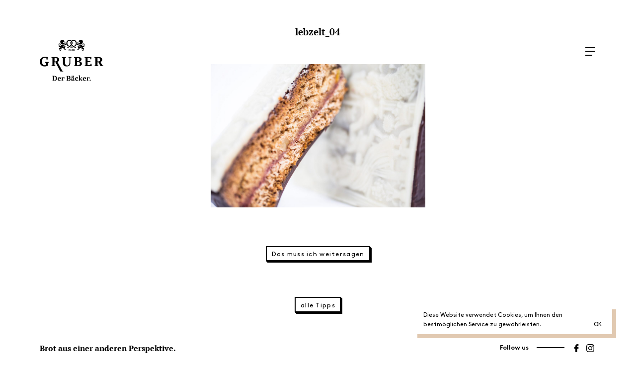

--- FILE ---
content_type: text/html; charset=UTF-8
request_url: https://www.gruberbrot.at/produkt/lebzelt-klein/lebzelt_04/
body_size: 10736
content:
<!DOCTYPE html>
<!--[if lt IE 7 ]> <html lang="en" class="no-js ie6"> <![endif]-->
<!--[if IE 7 ]>    <html lang="en" class="no-js ie7"> <![endif]-->
<!--[if IE 8 ]>    <html lang="en" class="no-js ie8"> <![endif]-->
<!--[if IE 9 ]>    <html lang="en" class="no-js ie9"> <![endif]-->
<!--[if (gt IE 9)|!(IE)]><!--> <html lang="de" class="no-js"> <!--<![endif]-->
<html>
	<head>
		<meta charset="UTF-8">
		<meta name="viewport" content="width=device-width, initial-scale=1, maximum-scale=1">
		<title>lebzelt_04 - Bäckerei Gruber Lienz, Osttirol</title>

		
		<script src="https://www.gruberbrot.at/wp-content/themes/gruber/js/modernizr.js"></script>

	    <!--[if lt IE 9]>
	        <script src="https://oss.maxcdn.com/libs/html5shiv/3.7.0/html5shiv.js"></script>
	        <script src="https://oss.maxcdn.com/libs/respond.js/1.4.2/respond.min.js"></script>
	    <![endif]-->

		<meta name='robots' content='index, follow, max-image-preview:large, max-snippet:-1, max-video-preview:-1' />

	<!-- This site is optimized with the Yoast SEO plugin v26.7 - https://yoast.com/wordpress/plugins/seo/ -->
	<link rel="canonical" href="https://www.gruberbrot.at/produkt/lebzelt-klein/lebzelt_04/" />
	<meta property="og:locale" content="de_DE" />
	<meta property="og:type" content="article" />
	<meta property="og:title" content="lebzelt_04 - Bäckerei Gruber Lienz, Osttirol" />
	<meta property="og:url" content="https://www.gruberbrot.at/produkt/lebzelt-klein/lebzelt_04/" />
	<meta property="og:site_name" content="Bäckerei Gruber" />
	<meta property="article:publisher" content="https://www.facebook.com/baeckerei.gruber/" />
	<meta property="og:image" content="https://www.gruberbrot.at/produkt/lebzelt-klein/lebzelt_04" />
	<meta property="og:image:width" content="1920" />
	<meta property="og:image:height" content="1280" />
	<meta property="og:image:type" content="image/jpeg" />
	<meta name="twitter:card" content="summary_large_image" />
	<script type="application/ld+json" class="yoast-schema-graph">{"@context":"https://schema.org","@graph":[{"@type":"WebPage","@id":"https://www.gruberbrot.at/produkt/lebzelt-klein/lebzelt_04/","url":"https://www.gruberbrot.at/produkt/lebzelt-klein/lebzelt_04/","name":"lebzelt_04 - Bäckerei Gruber Lienz, Osttirol","isPartOf":{"@id":"https://www.gruberbrot.at/#website"},"primaryImageOfPage":{"@id":"https://www.gruberbrot.at/produkt/lebzelt-klein/lebzelt_04/#primaryimage"},"image":{"@id":"https://www.gruberbrot.at/produkt/lebzelt-klein/lebzelt_04/#primaryimage"},"thumbnailUrl":"https://www.gruberbrot.at/wp-content/uploads/lebzelt_04.jpg","datePublished":"2017-12-12T11:11:04+00:00","breadcrumb":{"@id":"https://www.gruberbrot.at/produkt/lebzelt-klein/lebzelt_04/#breadcrumb"},"inLanguage":"de","potentialAction":[{"@type":"ReadAction","target":["https://www.gruberbrot.at/produkt/lebzelt-klein/lebzelt_04/"]}]},{"@type":"ImageObject","inLanguage":"de","@id":"https://www.gruberbrot.at/produkt/lebzelt-klein/lebzelt_04/#primaryimage","url":"https://www.gruberbrot.at/wp-content/uploads/lebzelt_04.jpg","contentUrl":"https://www.gruberbrot.at/wp-content/uploads/lebzelt_04.jpg","width":1920,"height":1280},{"@type":"BreadcrumbList","@id":"https://www.gruberbrot.at/produkt/lebzelt-klein/lebzelt_04/#breadcrumb","itemListElement":[{"@type":"ListItem","position":1,"name":"Startseite","item":"https://www.gruberbrot.at/"},{"@type":"ListItem","position":2,"name":"Lebzelt klein","item":"https://www.gruberbrot.at/produkt/lebzelt-klein/"},{"@type":"ListItem","position":3,"name":"lebzelt_04"}]},{"@type":"WebSite","@id":"https://www.gruberbrot.at/#website","url":"https://www.gruberbrot.at/","name":"Bäckerei Gruber","description":"Brot aus einer anderen Perspektive","potentialAction":[{"@type":"SearchAction","target":{"@type":"EntryPoint","urlTemplate":"https://www.gruberbrot.at/?s={search_term_string}"},"query-input":{"@type":"PropertyValueSpecification","valueRequired":true,"valueName":"search_term_string"}}],"inLanguage":"de"}]}</script>
	<!-- / Yoast SEO plugin. -->


<link rel="alternate" title="oEmbed (JSON)" type="application/json+oembed" href="https://www.gruberbrot.at/wp-json/oembed/1.0/embed?url=https%3A%2F%2Fwww.gruberbrot.at%2Fprodukt%2Flebzelt-klein%2Flebzelt_04%2F" />
<link rel="alternate" title="oEmbed (XML)" type="text/xml+oembed" href="https://www.gruberbrot.at/wp-json/oembed/1.0/embed?url=https%3A%2F%2Fwww.gruberbrot.at%2Fprodukt%2Flebzelt-klein%2Flebzelt_04%2F&#038;format=xml" />
<style id='wp-img-auto-sizes-contain-inline-css' type='text/css'>
img:is([sizes=auto i],[sizes^="auto," i]){contain-intrinsic-size:3000px 1500px}
/*# sourceURL=wp-img-auto-sizes-contain-inline-css */
</style>
<style id='wp-emoji-styles-inline-css' type='text/css'>

	img.wp-smiley, img.emoji {
		display: inline !important;
		border: none !important;
		box-shadow: none !important;
		height: 1em !important;
		width: 1em !important;
		margin: 0 0.07em !important;
		vertical-align: -0.1em !important;
		background: none !important;
		padding: 0 !important;
	}
/*# sourceURL=wp-emoji-styles-inline-css */
</style>
<link rel='stylesheet' id='wp-block-library-css' href='https://www.gruberbrot.at/wp-includes/css/dist/block-library/style.min.css' type='text/css' media='all' />
<style id='global-styles-inline-css' type='text/css'>
:root{--wp--preset--aspect-ratio--square: 1;--wp--preset--aspect-ratio--4-3: 4/3;--wp--preset--aspect-ratio--3-4: 3/4;--wp--preset--aspect-ratio--3-2: 3/2;--wp--preset--aspect-ratio--2-3: 2/3;--wp--preset--aspect-ratio--16-9: 16/9;--wp--preset--aspect-ratio--9-16: 9/16;--wp--preset--color--black: #000000;--wp--preset--color--cyan-bluish-gray: #abb8c3;--wp--preset--color--white: #ffffff;--wp--preset--color--pale-pink: #f78da7;--wp--preset--color--vivid-red: #cf2e2e;--wp--preset--color--luminous-vivid-orange: #ff6900;--wp--preset--color--luminous-vivid-amber: #fcb900;--wp--preset--color--light-green-cyan: #7bdcb5;--wp--preset--color--vivid-green-cyan: #00d084;--wp--preset--color--pale-cyan-blue: #8ed1fc;--wp--preset--color--vivid-cyan-blue: #0693e3;--wp--preset--color--vivid-purple: #9b51e0;--wp--preset--gradient--vivid-cyan-blue-to-vivid-purple: linear-gradient(135deg,rgb(6,147,227) 0%,rgb(155,81,224) 100%);--wp--preset--gradient--light-green-cyan-to-vivid-green-cyan: linear-gradient(135deg,rgb(122,220,180) 0%,rgb(0,208,130) 100%);--wp--preset--gradient--luminous-vivid-amber-to-luminous-vivid-orange: linear-gradient(135deg,rgb(252,185,0) 0%,rgb(255,105,0) 100%);--wp--preset--gradient--luminous-vivid-orange-to-vivid-red: linear-gradient(135deg,rgb(255,105,0) 0%,rgb(207,46,46) 100%);--wp--preset--gradient--very-light-gray-to-cyan-bluish-gray: linear-gradient(135deg,rgb(238,238,238) 0%,rgb(169,184,195) 100%);--wp--preset--gradient--cool-to-warm-spectrum: linear-gradient(135deg,rgb(74,234,220) 0%,rgb(151,120,209) 20%,rgb(207,42,186) 40%,rgb(238,44,130) 60%,rgb(251,105,98) 80%,rgb(254,248,76) 100%);--wp--preset--gradient--blush-light-purple: linear-gradient(135deg,rgb(255,206,236) 0%,rgb(152,150,240) 100%);--wp--preset--gradient--blush-bordeaux: linear-gradient(135deg,rgb(254,205,165) 0%,rgb(254,45,45) 50%,rgb(107,0,62) 100%);--wp--preset--gradient--luminous-dusk: linear-gradient(135deg,rgb(255,203,112) 0%,rgb(199,81,192) 50%,rgb(65,88,208) 100%);--wp--preset--gradient--pale-ocean: linear-gradient(135deg,rgb(255,245,203) 0%,rgb(182,227,212) 50%,rgb(51,167,181) 100%);--wp--preset--gradient--electric-grass: linear-gradient(135deg,rgb(202,248,128) 0%,rgb(113,206,126) 100%);--wp--preset--gradient--midnight: linear-gradient(135deg,rgb(2,3,129) 0%,rgb(40,116,252) 100%);--wp--preset--font-size--small: 13px;--wp--preset--font-size--medium: 20px;--wp--preset--font-size--large: 36px;--wp--preset--font-size--x-large: 42px;--wp--preset--spacing--20: 0.44rem;--wp--preset--spacing--30: 0.67rem;--wp--preset--spacing--40: 1rem;--wp--preset--spacing--50: 1.5rem;--wp--preset--spacing--60: 2.25rem;--wp--preset--spacing--70: 3.38rem;--wp--preset--spacing--80: 5.06rem;--wp--preset--shadow--natural: 6px 6px 9px rgba(0, 0, 0, 0.2);--wp--preset--shadow--deep: 12px 12px 50px rgba(0, 0, 0, 0.4);--wp--preset--shadow--sharp: 6px 6px 0px rgba(0, 0, 0, 0.2);--wp--preset--shadow--outlined: 6px 6px 0px -3px rgb(255, 255, 255), 6px 6px rgb(0, 0, 0);--wp--preset--shadow--crisp: 6px 6px 0px rgb(0, 0, 0);}:where(.is-layout-flex){gap: 0.5em;}:where(.is-layout-grid){gap: 0.5em;}body .is-layout-flex{display: flex;}.is-layout-flex{flex-wrap: wrap;align-items: center;}.is-layout-flex > :is(*, div){margin: 0;}body .is-layout-grid{display: grid;}.is-layout-grid > :is(*, div){margin: 0;}:where(.wp-block-columns.is-layout-flex){gap: 2em;}:where(.wp-block-columns.is-layout-grid){gap: 2em;}:where(.wp-block-post-template.is-layout-flex){gap: 1.25em;}:where(.wp-block-post-template.is-layout-grid){gap: 1.25em;}.has-black-color{color: var(--wp--preset--color--black) !important;}.has-cyan-bluish-gray-color{color: var(--wp--preset--color--cyan-bluish-gray) !important;}.has-white-color{color: var(--wp--preset--color--white) !important;}.has-pale-pink-color{color: var(--wp--preset--color--pale-pink) !important;}.has-vivid-red-color{color: var(--wp--preset--color--vivid-red) !important;}.has-luminous-vivid-orange-color{color: var(--wp--preset--color--luminous-vivid-orange) !important;}.has-luminous-vivid-amber-color{color: var(--wp--preset--color--luminous-vivid-amber) !important;}.has-light-green-cyan-color{color: var(--wp--preset--color--light-green-cyan) !important;}.has-vivid-green-cyan-color{color: var(--wp--preset--color--vivid-green-cyan) !important;}.has-pale-cyan-blue-color{color: var(--wp--preset--color--pale-cyan-blue) !important;}.has-vivid-cyan-blue-color{color: var(--wp--preset--color--vivid-cyan-blue) !important;}.has-vivid-purple-color{color: var(--wp--preset--color--vivid-purple) !important;}.has-black-background-color{background-color: var(--wp--preset--color--black) !important;}.has-cyan-bluish-gray-background-color{background-color: var(--wp--preset--color--cyan-bluish-gray) !important;}.has-white-background-color{background-color: var(--wp--preset--color--white) !important;}.has-pale-pink-background-color{background-color: var(--wp--preset--color--pale-pink) !important;}.has-vivid-red-background-color{background-color: var(--wp--preset--color--vivid-red) !important;}.has-luminous-vivid-orange-background-color{background-color: var(--wp--preset--color--luminous-vivid-orange) !important;}.has-luminous-vivid-amber-background-color{background-color: var(--wp--preset--color--luminous-vivid-amber) !important;}.has-light-green-cyan-background-color{background-color: var(--wp--preset--color--light-green-cyan) !important;}.has-vivid-green-cyan-background-color{background-color: var(--wp--preset--color--vivid-green-cyan) !important;}.has-pale-cyan-blue-background-color{background-color: var(--wp--preset--color--pale-cyan-blue) !important;}.has-vivid-cyan-blue-background-color{background-color: var(--wp--preset--color--vivid-cyan-blue) !important;}.has-vivid-purple-background-color{background-color: var(--wp--preset--color--vivid-purple) !important;}.has-black-border-color{border-color: var(--wp--preset--color--black) !important;}.has-cyan-bluish-gray-border-color{border-color: var(--wp--preset--color--cyan-bluish-gray) !important;}.has-white-border-color{border-color: var(--wp--preset--color--white) !important;}.has-pale-pink-border-color{border-color: var(--wp--preset--color--pale-pink) !important;}.has-vivid-red-border-color{border-color: var(--wp--preset--color--vivid-red) !important;}.has-luminous-vivid-orange-border-color{border-color: var(--wp--preset--color--luminous-vivid-orange) !important;}.has-luminous-vivid-amber-border-color{border-color: var(--wp--preset--color--luminous-vivid-amber) !important;}.has-light-green-cyan-border-color{border-color: var(--wp--preset--color--light-green-cyan) !important;}.has-vivid-green-cyan-border-color{border-color: var(--wp--preset--color--vivid-green-cyan) !important;}.has-pale-cyan-blue-border-color{border-color: var(--wp--preset--color--pale-cyan-blue) !important;}.has-vivid-cyan-blue-border-color{border-color: var(--wp--preset--color--vivid-cyan-blue) !important;}.has-vivid-purple-border-color{border-color: var(--wp--preset--color--vivid-purple) !important;}.has-vivid-cyan-blue-to-vivid-purple-gradient-background{background: var(--wp--preset--gradient--vivid-cyan-blue-to-vivid-purple) !important;}.has-light-green-cyan-to-vivid-green-cyan-gradient-background{background: var(--wp--preset--gradient--light-green-cyan-to-vivid-green-cyan) !important;}.has-luminous-vivid-amber-to-luminous-vivid-orange-gradient-background{background: var(--wp--preset--gradient--luminous-vivid-amber-to-luminous-vivid-orange) !important;}.has-luminous-vivid-orange-to-vivid-red-gradient-background{background: var(--wp--preset--gradient--luminous-vivid-orange-to-vivid-red) !important;}.has-very-light-gray-to-cyan-bluish-gray-gradient-background{background: var(--wp--preset--gradient--very-light-gray-to-cyan-bluish-gray) !important;}.has-cool-to-warm-spectrum-gradient-background{background: var(--wp--preset--gradient--cool-to-warm-spectrum) !important;}.has-blush-light-purple-gradient-background{background: var(--wp--preset--gradient--blush-light-purple) !important;}.has-blush-bordeaux-gradient-background{background: var(--wp--preset--gradient--blush-bordeaux) !important;}.has-luminous-dusk-gradient-background{background: var(--wp--preset--gradient--luminous-dusk) !important;}.has-pale-ocean-gradient-background{background: var(--wp--preset--gradient--pale-ocean) !important;}.has-electric-grass-gradient-background{background: var(--wp--preset--gradient--electric-grass) !important;}.has-midnight-gradient-background{background: var(--wp--preset--gradient--midnight) !important;}.has-small-font-size{font-size: var(--wp--preset--font-size--small) !important;}.has-medium-font-size{font-size: var(--wp--preset--font-size--medium) !important;}.has-large-font-size{font-size: var(--wp--preset--font-size--large) !important;}.has-x-large-font-size{font-size: var(--wp--preset--font-size--x-large) !important;}
/*# sourceURL=global-styles-inline-css */
</style>

<style id='classic-theme-styles-inline-css' type='text/css'>
/*! This file is auto-generated */
.wp-block-button__link{color:#fff;background-color:#32373c;border-radius:9999px;box-shadow:none;text-decoration:none;padding:calc(.667em + 2px) calc(1.333em + 2px);font-size:1.125em}.wp-block-file__button{background:#32373c;color:#fff;text-decoration:none}
/*# sourceURL=/wp-includes/css/classic-themes.min.css */
</style>
<link rel='stylesheet' id='gruber-style-css' href='https://www.gruberbrot.at/wp-content/themes/gruber/style.css' type='text/css' media='all' />
<style id='wp-typography-safari-font-workaround-inline-css' type='text/css'>
body {-webkit-font-feature-settings: "liga";font-feature-settings: "liga";-ms-font-feature-settings: normal;}
/*# sourceURL=wp-typography-safari-font-workaround-inline-css */
</style>
<link rel="https://api.w.org/" href="https://www.gruberbrot.at/wp-json/" /><link rel="alternate" title="JSON" type="application/json" href="https://www.gruberbrot.at/wp-json/wp/v2/media/1493" /><link rel="EditURI" type="application/rsd+xml" title="RSD" href="https://www.gruberbrot.at/xmlrpc.php?rsd" />
<link rel='shortlink' href='https://www.gruberbrot.at/?p=1493' />
<link rel="icon" href="https://www.gruberbrot.at/wp-content/uploads/cropped-icon-270x270-1-32x32.png" sizes="32x32" />
<link rel="icon" href="https://www.gruberbrot.at/wp-content/uploads/cropped-icon-270x270-1-192x192.png" sizes="192x192" />
<link rel="apple-touch-icon" href="https://www.gruberbrot.at/wp-content/uploads/cropped-icon-270x270-1-180x180.png" />
<meta name="msapplication-TileImage" content="https://www.gruberbrot.at/wp-content/uploads/cropped-icon-270x270-1-270x270.png" />

<!-- BEGIN ExactMetrics v5.3.10 Universal Analytics - https://exactmetrics.com/ -->
<script>
(function(i,s,o,g,r,a,m){i['GoogleAnalyticsObject']=r;i[r]=i[r]||function(){
	(i[r].q=i[r].q||[]).push(arguments)},i[r].l=1*new Date();a=s.createElement(o),
	m=s.getElementsByTagName(o)[0];a.async=1;a.src=g;m.parentNode.insertBefore(a,m)
})(window,document,'script','https://www.google-analytics.com/analytics.js','ga');
  ga('create', 'UA-76225351-13', 'auto');
  ga('set', 'anonymizeIp', true);
  ga('send', 'pageview');
</script>
<!-- END ExactMetrics Universal Analytics -->

	    <!--[if IE]>
			<link rel="stylesheet" type="text/css" href="https://www.gruberbrot.at/wp-content/themes/gruber/css/ie.css">
		<![endif]-->
	</head>

	<body data-rsssl=1 class="attachment wp-singular attachment-template-default single single-attachment postid-1493 attachmentid-1493 attachment-jpeg wp-theme-gruber">
		<!--[if lt IE 10]><div class="browsehappy">Ihre Version von Internet Explorer ist veraltet! <a href="http://browsehappy.com/">Wechseln Sie zu einem neuen und sicheren Browser</a>!</div><![endif]-->

		
    	<main id="barba-wrapper">
			<div class="barba-container">
				<header>
					<a href="https://www.gruberbrot.at/" class="no-barba"><img src="https://www.gruberbrot.at/wp-content/themes/gruber/images/logo.svg" class="gruber-logo"></a>
					<a class="gruber-nav-trigger"><span aria-hidden="true" class="gruber-icon"></span></a>
				</header>

									<nav class="gruber-primary-nav">
						<ul id="menu-topnavigation" class=""><li id="menu-item-38" class="menu-item menu-item-type-custom menu-item-object-custom menu-item-home menu-item-38"><a href="https://www.gruberbrot.at/"><img src="https://www.gruberbrot.at/wp-content/themes/gruber/images/logo.svg" class="gruber-logo gruber-logo-nav opacity0"></a></li>
<li id="menu-item-19" class="menu-item menu-item-type-post_type menu-item-object-page menu-item-19"><a href="https://www.gruberbrot.at/baeckerei/">Bäckerei</a></li>
<li id="menu-item-18" class="menu-item menu-item-type-post_type menu-item-object-page menu-item-18"><a href="https://www.gruberbrot.at/cafe/">Café</a></li>
<li id="menu-item-17" class="menu-item menu-item-type-post_type menu-item-object-page menu-item-17"><a href="https://www.gruberbrot.at/sortiment/">Sortiment</a></li>
<li id="menu-item-16" class="menu-item menu-item-type-post_type menu-item-object-page menu-item-16"><a href="https://www.gruberbrot.at/tipps/">Tipps</a></li>
<li id="menu-item-1441" class="menu-item menu-item-type-post_type menu-item-object-page menu-item-1441"><a href="https://www.gruberbrot.at/imagefilm/">Imagefilm</a></li>
<li id="menu-item-1641" class="menu-item menu-item-type-post_type menu-item-object-page menu-item-1641"><a href="https://www.gruberbrot.at/impressionen/">Impressionen</a></li>
<li id="menu-item-15" class="menu-item menu-item-type-post_type menu-item-object-page menu-item-15"><a href="https://www.gruberbrot.at/kontakt/">Kontakt</a></li>
</ul>						<a href="#" class="gruber-close-trigger button opacity0">Schliessen</a>
						<div class="nav-footer">
							<a href="https://www.gruberbrot.at/impressum/" class="impressum-trigger">Impressum</a> &nbsp; <a href="https://www.gruberbrot.at/datenschutz/" class="datenschutz-trigger">Datenschutz</a>
						</div>
					</nav>
				
				
				<div id="tipps">
					<section class="inhalt">
						<div class="row">
							<div class="col-sm-8 col-sm-offset-2 col-xs-12">

								<div class="row">

									
									<div class="col-sm-8 col-sm-offset-2 col-xs-12">
										<div class="text-padding-mobil text-center tipp">
											<h6 class="kategorie"></h6>
											<h3>lebzelt_04</h3>
											<p class="attachment"><a href="https://www.gruberbrot.at/wp-content/uploads/lebzelt_04.jpg"><img fetchpriority="high" decoding="async" width="1200" height="800" src="https://www.gruberbrot.at/wp-content/uploads/lebzelt_04-1200x800.jpg" class="attachment-medium size-medium" alt srcset="https://www.gruberbrot.at/wp-content/uploads/lebzelt_04-1200x800.jpg 1200w, https://www.gruberbrot.at/wp-content/uploads/lebzelt_04-768x512.jpg 768w, https://www.gruberbrot.at/wp-content/uploads/lebzelt_04-1620x1080.jpg 1620w, https://www.gruberbrot.at/wp-content/uploads/lebzelt_04-450x300.jpg 450w, https://www.gruberbrot.at/wp-content/uploads/lebzelt_04.jpg 1920w" sizes="(max-width: 1200px) 100vw, 1200px"></a></p>
											<a href="#" class="button button-schwarz weitersagen" data-url="https://www.gruberbrot.at/produkt/lebzelt-klein/lebzelt_04/">Das muss ich weitersagen</a>

											<div class="mehr-tipps">
												<a href="https://www.gruberbrot.at/tipps/" class="button button-schwarz">alle Tipps</a>
											</div>
										</div>
									</div>
								</div>
							</div>

						</div>
					</section>

				</div>

				
				<div class="baecker-footer">
					<h2>Brot aus einer anderen Perspektive.</h2>
				</div>
				<div class="follow-footer">
					<ul>
						<li><a href="https://www.facebook.com/baeckerei.gruber/" target="_blank"><img src="https://www.gruberbrot.at/wp-content/themes/gruber/images/facebook.svg" class="svg"></a></li>
						<li><a href="https://www.instagram.com/gruberbrot/" target="_blank"><img src="https://www.gruberbrot.at/wp-content/themes/gruber/images/instagram.svg" class="svg"></a></li>
					</ul>
					<strong>Follow us</strong>
				</div>

								<div id="impressum">
					<a href="#" class="impressum-close-trigger button opacity0">Schliessen</a>
					<div class="impressum-text text-center">
						<p class="attachment"><a href="https://www.gruberbrot.at/wp-content/uploads/lebzelt_04.jpg"><img loading="lazy" decoding="async" width="1200" height="800" src="https://www.gruberbrot.at/wp-content/uploads/lebzelt_04-1200x800.jpg" class="attachment-medium size-medium" alt srcset="https://www.gruberbrot.at/wp-content/uploads/lebzelt_04-1200x800.jpg 1200w, https://www.gruberbrot.at/wp-content/uploads/lebzelt_04-768x512.jpg 768w, https://www.gruberbrot.at/wp-content/uploads/lebzelt_04-1620x1080.jpg 1620w, https://www.gruberbrot.at/wp-content/uploads/lebzelt_04-450x300.jpg 450w, https://www.gruberbrot.at/wp-content/uploads/lebzelt_04.jpg 1920w" sizes="auto, (max-width: 1200px) 100vw, 1200px"></a></p>
<h2>Für den Inhalt verantwortlich</h2>
<p>&nbsp;</p>
<h3>Bäckerei Gruber</h3>
<p>Maximilianstraße 18<br>
9900&nbsp;Lienz<br>
Tel.: <a href="tel:+43485262776">+43 4852 62&nbsp;776</a><br>
Fax: +43 4852 62&nbsp;776-4<br>
E-Mail: <a href="mailto:info@gruberbrot.at">info@gruberbrot.at</a></p>
<p>Firmenbuchnummer: FN&nbsp;387483d<br>
Firmenbuchgericht: Landesgericht Innsbruck<br>
UID-Nr.: ATU&nbsp;63541028</p>
<p><strong>Design, Konzept:</strong><br>
<a href="http://www.aberjung.com" target="_blank" rel="noopener">aber­jung&nbsp;OG</a></p>
<p><strong>Haftung für&nbsp;Links:</strong><br>
Trotz sorg­fäl­ti­ger inhalt­li­cher Kontrolle über­neh­men wir kei­ne Haftung für die Inhalte exter­ner Links. Für den Inhalt der ver­link­ten Seiten sind aus­schließ­lich deren Betreiber verantwortlich.</p>
<p><strong>Urheberrechte:</strong><br>
Der Inhalt die­ser Website ist urhe­ber­recht­lich geschützt. Die Bereitstellung von Inhalten und Bildmaterial die­ser Website auf ande­ren Websites ist nur mit aus­drück­li­cher Genehmigung gestat­tet. Die auf die­ser Website ent­hal­te­nen Angaben wer­den nach bes­tem Wissen erstellt und mit gro­ßer Sorgfalt auf ihre Richtigkeit über­prüft. Trotzdem sind inhalt­li­che und sach­li­che Fehler nicht voll­stän­dig aus­zu­schlie­ßen. Der Inhaber über­nimmt kei­ner­lei Garantie und Haftung für die Richtigkeit, Aktualität und Vollständigkeit der bereit­ge­stell­ten Informationen. Alle Angaben sind ohne Gewähr. Dies gilt auch für alle Links zu ande­ren URLs, die auf der Website genannt sind.</p>
					</div>
				</div>

								<div id="datenschutz">
					<a href="#" class="datenschutz-close-trigger button opacity0">Schliessen</a>
					<div class="datenschutz-text text-center">
						<p class="attachment"><a href="https://www.gruberbrot.at/wp-content/uploads/lebzelt_04.jpg"><img loading="lazy" decoding="async" width="1200" height="800" src="https://www.gruberbrot.at/wp-content/uploads/lebzelt_04-1200x800.jpg" class="attachment-medium size-medium" alt srcset="https://www.gruberbrot.at/wp-content/uploads/lebzelt_04-1200x800.jpg 1200w, https://www.gruberbrot.at/wp-content/uploads/lebzelt_04-768x512.jpg 768w, https://www.gruberbrot.at/wp-content/uploads/lebzelt_04-1620x1080.jpg 1620w, https://www.gruberbrot.at/wp-content/uploads/lebzelt_04-450x300.jpg 450w, https://www.gruberbrot.at/wp-content/uploads/lebzelt_04.jpg 1920w" sizes="auto, (max-width: 1200px) 100vw, 1200px"></a></p>
<h2>Datenschutzerklärung</h2>
<p>Diese Datenschutzerklärung klärt Nutzer über die Art, den Umfang und Zwecke der Erhebung und Verwendung per­so­nen­be­zo­ge­ner Daten durch den ver­ant­wort­li­chen Anbieter</p>
<p>Bäckerei Gruber<br>
Maximilianstraße 18<br>
9900&nbsp;Lienz<br>
Tel.: <a href="tel:+43485262776">+43 4852 62&nbsp;776</a><br>
E-Mail: <a href="mailto:info@gruberbrot.at">info@gruberbrot.at</a></p>
<p>die­ser Website (im fol­gen­den “Angebot”) auf.</p>
<h3>Zugriffsdaten/ Server-Logfiles</h3>
<p>Der Anbieter (bezie­hungs­wei­se sein Webspace-Provider) erhebt Daten über jeden Zugriff auf das Angebot (so genann­te Serverlogfiles). Zu den Zugriffsdaten gehören:</p>
<p>Name der abge­ru­fe­nen Webseite, Datei, Datum und Uhrzeit des Abrufs, über­tra­ge­ne Datenmenge, Meldung über erfolg­rei­chen Abruf, Browsertyp nebst Version, das Betriebssystem des Nutzers, Referrer URL (die zuvor besuch­te Seite), IP-Adresse und der anfra­gen­de Provider.</p>
<p>Der Anbieter ver­wen­det die Protokolldaten nur für sta­tis­ti­sche Auswertungen zum Zweck des Betriebs, der Sicherheit und der Optimierung des Angebotes. Der Anbieterbehält sich jedoch vor, die Protokolldaten nach­träg­lich zu über­prü­fen, wenn auf­grund kon­kre­ter Anhaltspunkte der berech­tig­te Verdacht einer rechts­wid­ri­gen Nutzung besteht.</p>
<h3>Kontaktaufnahme</h3>
<p>Bei der Kontaktaufnahme mit dem Anbieter (zum Beispiel per Kontaktformular oder E-Mail) wer­den die Angaben des Nutzers zwecks Bearbeitung der Anfrage sowie für den Fall, dass Anschlussfragen ent­ste­hen, gespeichert.</p>
<h3>Einbindung von Diensten und Inhalten Dritter</h3>
<p>Es kann vor­kom­men, dass inner­halb die­ses Onlineangebotes Inhalte Dritter, wie zum Beispiel Videos von YouTube, Kartenmaterial von Google-Maps, RSS-Feeds oder Grafiken von ande­ren Webseiten ein­ge­bun­den wer­den. Dies setzt immer vor­aus, dass die Anbieter die­ser Inhalte (nach­fol­gend bezeich­net als „Dritt-Anbieter“) die IP-Adresse der Nutzer wahr neh­men. Denn ohne die IP-Adresse, könn­ten sie die Inhalte nicht an den Browser des jewei­li­gen Nutzers sen­den. Die IP-Adresse ist damit für die Darstellung die­ser Inhalte erfor­der­lich. Wir bemü­hen uns nur sol­che Inhalte zu ver­wen­den, deren jewei­li­ge Anbieter die IP-Adresse ledig­lich zur Auslieferung der Inhalte ver­wen­den. Jedoch haben wir kei­nen Einfluss dar­auf, falls die Dritt-Anbieter die IP-Adresse z.B. für sta­tis­ti­sche Zwecke spei­chern. Soweit dies uns bekannt ist, klä­ren wir die Nutzer dar­über&nbsp;auf.</p>
<h3>Cookies</h3>
<p>Cookies sind klei­ne Dateien, die es ermög­li­chen, auf dem Zugriffsgerät der Nutzer (PC, Smartphone o.ä.) spe­zi­fi­sche, auf das Gerät bezo­ge­ne Informationen zu spei­chern. Sie die­nen zum einem der Benutzerfreundlichkeit von Webseiten und damit den Nutzern (z.B. Speicherung von Logindaten). Zum ande­ren die­nen sie, um die sta­tis­ti­sche Daten der Webseitennutzung zu erfas­sen und sie zwecks Verbesserung des Angebotes ana­ly­sie­ren zu kön­nen. Die Nutzer kön­nen auf den Einsatz der Cookies Einfluss neh­men. Die meis­ten Browser ver­fü­gen eine Option mit der das Speichern von Cookies ein­ge­schränkt oder kom­plett ver­hin­dert wird. Allerdings wird dar­auf hin­ge­wie­sen, dass die Nutzung und ins­be­son­de­re der Nutzungskomfort ohne Cookies ein­ge­schränkt werden.</p>
<p>Sie kön­nen vie­le Online-Anzeigen-Cookies von Unternehmen über die US-amerikanische Seite <a target="_blank" href="http://www.aboutads.info/choices/">http://www.aboutads.info/choices/</a> oder die EU-Seite <a target="_blank" href="http://www.youronlinechoices.com/uk/your-ad-choices/ ">http://www.youronlinechoices.com/uk/your-ad-choices/ </a> verwalten.</p>
<h3>Google Analytics</h3>
<p>Dieses Angebot benutzt Google Analytics, einen Webanalysedienst der Google Inc. („Google“). Google Analytics ver­wen­det sog. „Cookies“, Textdateien, die auf Computer der Nutzer gespei­chert wer­den und die eine Analyse der Benutzung der Website durch sie ermög­li­chen. Die durch den Cookie erzeug­ten Informationen über Benutzung die­ser Website durch die Nutzer wer­den in der Regel an einen Server von Google in den USA über­tra­gen und dort gespeichert.</p>
<p>Im Falle der Aktivierung der IP-Anonymisierung auf die­ser Webseite, wird die IP-Adresse der Nutzer von Google jedoch inner­halb von Mitgliedstaaten der Europäischen Union oder in ande­ren Vertragsstaaten des Abkommens über den Europäischen Wirtschaftsraum zuvor gekürzt. Nur in Ausnahmefällen wird die vol­le IP-Adresse an einen Server von Google in den USA über­tra­gen und dort gekürzt. Die IP-Anonymisierung ist auf die­ser Website aktiv. Im Auftrag des Betreibers die­ser Website wird Google die­se Informationen benut­zen, um die Nutzung der Website durch die Nutzer aus­zu­wer­ten, um Reports über die Websiteaktivitäten zusam­men­zu­stel­len und um wei­te­re mit der Websitenutzung und der Internetnutzung ver­bun­de­ne Dienstleistungen gegen­über dem Websitebetreiber zu erbringen.</p>
<p>Die im Rahmen von Google Analytics von Ihrem Browser über­mit­tel­te IP-Adresse wird nicht mit ande­ren Daten von Google zusam­men­ge­führt. Die Nutzer kön­nen die Speicherung der Cookies durch eine ent­spre­chen­de Einstellung Ihrer Browser-Software ver­hin­dern; Dieses Angebot weist die Nutzer jedoch dar­auf hin, dass Sie in die­sem Fall gege­be­nen­falls nicht sämt­li­che Funktionen die­ser Website voll­um­fäng­lich wer­den nut­zen kön­nen. Die Nutzer kön­nen dar­über hin­aus die Erfassung der durch das Cookie erzeug­ten und auf ihre Nutzung der Website bezo­ge­nen Daten (inkl. Ihrer IP-Adresse) an Google sowie die Verarbeitung die­ser Daten durch Google ver­hin­dern, indem sie das unter dem fol­gen­den Link ver­füg­ba­re Browser-Plugin her­un­ter­la­den und instal­lie­ren: <a target="_blank" href="http://tools.google.com/dlpage/gaoptout?hl=de">http://tools.google.com/dlpage/gaoptout?hl=de</a>.</p>
<p>Weitere Informationen zur Datennutzung zu Werbezwecken durch Google, Einstellungs- und Widerspruchsmöglichkeiten erfah­ren Sie auf den Webseiten von Google: <a target="_blank" href="https://www.google.com/intl/de/policies/privacy/partners/">https://www.google.com/intl/de/policies/privacy/partners/</a> („Datennutzung durch Google bei Ihrer Nutzung von Websites oder Apps unse­rer Partner“), <a target="_blank" href="http://www.google.com/policies/technologies/ads">http://www.google.com/policies/technologies/ads</a> („Datennutzung zu Werbezwecken“),<a target="_blank" href="http://www.google.de/settings/ads"> http://www.google.de/settings/ads</a> („Informationen ver­wal­ten, die Google ver­wen­det, um Ihnen Werbung ein­zu­blen­den“) und <a target="_blank" href="http://www.google.com/ads/preferences/">http://www.google.com/ads/preferences/</a> („Bestimmen Sie, wel­che Werbung Google Ihnen&nbsp;zeigt“).</p>
<p>Alternativ zum Browser-Add-On oder inner­halb von Browsern auf mobi­len Geräten, <a id="GAOptOut" title="Google Analytics Opt-Out-Cookie setzen"></a>kli­cken Sie bit­te die­sen Link, um die Erfassung durch Google Analytics inner­halb die­ser Website zukünf­tig zu ver­hin­dern. Dabei wird ein Opt-Out-Cookie auf Ihrem Gerät abge­legt. Löschen Sie Ihre Cookies, müs­sen Sie die­sen Link erneut klicken.</p>
<h3>Widerruf, Änderungen, Berichtigungen und Aktualisierungen</h3>
<p>Der Nutzer hat das Recht, auf Antrag unent­gelt­lich Auskunft zu erhal­ten über die per­so­nen­be­zo­ge­nen Daten, die über ihn gespei­chert wur­den. Zusätzlich hat der Nutzer das Recht auf Berichtigung unrich­ti­ger Daten, Sperrung und Löschung sei­ner per­so­nen­be­zo­ge­nen Daten, soweit dem kei­ne gesetz­li­che Aufbewahrungspflicht entgegensteht.</p>
					</div>
				</div>

			</div>
		</main>

		
		<script src="//cdnjs.cloudflare.com/ajax/libs/cookieconsent2/3.0.3/cookieconsent.min.js"></script>
		<script>
			window.addEventListener("load",function(){window.cookieconsent.initialise({palette:{popup:{background:"#fff",text:"#000"},button:{background:"transparent",text:"#000",border:"transparent"}},position:"bottom",content:{message:"Diese Website verwendet Cookies, um Ihnen den bestmöglichen Service zu gewährleisten.",dismiss:"OK",link:"Info",href:"https://www.gruberbrot.at/datenschutz/"}})});
		</script>

		<script type="text/javascript" src="https://www.gruberbrot.at/wp-content/themes/gruber/js/jquery.js" id="gruber-jquery-js"></script>
<script type="text/javascript" src="https://www.gruberbrot.at/wp-content/themes/gruber/js/scripts.js" id="gruber-scripts-js"></script>
<script type="text/javascript" src="https://www.gruberbrot.at/wp-content/themes/gruber/js/gruber.js" id="gruber-js"></script>
<script type="text/javascript" src="https://www.gruberbrot.at/wp-content/plugins/wp-typography/js/clean-clipboard.min.js" id="wp-typography-cleanup-clipboard-js"></script>
<script type="speculationrules">
{"prefetch":[{"source":"document","where":{"and":[{"href_matches":"/*"},{"not":{"href_matches":["/wp-*.php","/wp-admin/*","/wp-content/uploads/*","/wp-content/*","/wp-content/plugins/*","/wp-content/themes/gruber/*","/*\\?(.+)"]}},{"not":{"selector_matches":"a[rel~=\"nofollow\"]"}},{"not":{"selector_matches":".no-prefetch, .no-prefetch a"}}]},"eagerness":"conservative"}]}
</script>
<div style="display:none"><a href="http://dlwordpress.com/">Free WordPress Themes</a>, <a href="https://dlandroid24.com/">Free Android Games</a></div><script id="wp-emoji-settings" type="application/json">
{"baseUrl":"https://s.w.org/images/core/emoji/17.0.2/72x72/","ext":".png","svgUrl":"https://s.w.org/images/core/emoji/17.0.2/svg/","svgExt":".svg","source":{"concatemoji":"https://www.gruberbrot.at/wp-includes/js/wp-emoji-release.min.js"}}
</script>
<script type="module">
/* <![CDATA[ */
/*! This file is auto-generated */
const a=JSON.parse(document.getElementById("wp-emoji-settings").textContent),o=(window._wpemojiSettings=a,"wpEmojiSettingsSupports"),s=["flag","emoji"];function i(e){try{var t={supportTests:e,timestamp:(new Date).valueOf()};sessionStorage.setItem(o,JSON.stringify(t))}catch(e){}}function c(e,t,n){e.clearRect(0,0,e.canvas.width,e.canvas.height),e.fillText(t,0,0);t=new Uint32Array(e.getImageData(0,0,e.canvas.width,e.canvas.height).data);e.clearRect(0,0,e.canvas.width,e.canvas.height),e.fillText(n,0,0);const a=new Uint32Array(e.getImageData(0,0,e.canvas.width,e.canvas.height).data);return t.every((e,t)=>e===a[t])}function p(e,t){e.clearRect(0,0,e.canvas.width,e.canvas.height),e.fillText(t,0,0);var n=e.getImageData(16,16,1,1);for(let e=0;e<n.data.length;e++)if(0!==n.data[e])return!1;return!0}function u(e,t,n,a){switch(t){case"flag":return n(e,"\ud83c\udff3\ufe0f\u200d\u26a7\ufe0f","\ud83c\udff3\ufe0f\u200b\u26a7\ufe0f")?!1:!n(e,"\ud83c\udde8\ud83c\uddf6","\ud83c\udde8\u200b\ud83c\uddf6")&&!n(e,"\ud83c\udff4\udb40\udc67\udb40\udc62\udb40\udc65\udb40\udc6e\udb40\udc67\udb40\udc7f","\ud83c\udff4\u200b\udb40\udc67\u200b\udb40\udc62\u200b\udb40\udc65\u200b\udb40\udc6e\u200b\udb40\udc67\u200b\udb40\udc7f");case"emoji":return!a(e,"\ud83e\u1fac8")}return!1}function f(e,t,n,a){let r;const o=(r="undefined"!=typeof WorkerGlobalScope&&self instanceof WorkerGlobalScope?new OffscreenCanvas(300,150):document.createElement("canvas")).getContext("2d",{willReadFrequently:!0}),s=(o.textBaseline="top",o.font="600 32px Arial",{});return e.forEach(e=>{s[e]=t(o,e,n,a)}),s}function r(e){var t=document.createElement("script");t.src=e,t.defer=!0,document.head.appendChild(t)}a.supports={everything:!0,everythingExceptFlag:!0},new Promise(t=>{let n=function(){try{var e=JSON.parse(sessionStorage.getItem(o));if("object"==typeof e&&"number"==typeof e.timestamp&&(new Date).valueOf()<e.timestamp+604800&&"object"==typeof e.supportTests)return e.supportTests}catch(e){}return null}();if(!n){if("undefined"!=typeof Worker&&"undefined"!=typeof OffscreenCanvas&&"undefined"!=typeof URL&&URL.createObjectURL&&"undefined"!=typeof Blob)try{var e="postMessage("+f.toString()+"("+[JSON.stringify(s),u.toString(),c.toString(),p.toString()].join(",")+"));",a=new Blob([e],{type:"text/javascript"});const r=new Worker(URL.createObjectURL(a),{name:"wpTestEmojiSupports"});return void(r.onmessage=e=>{i(n=e.data),r.terminate(),t(n)})}catch(e){}i(n=f(s,u,c,p))}t(n)}).then(e=>{for(const n in e)a.supports[n]=e[n],a.supports.everything=a.supports.everything&&a.supports[n],"flag"!==n&&(a.supports.everythingExceptFlag=a.supports.everythingExceptFlag&&a.supports[n]);var t;a.supports.everythingExceptFlag=a.supports.everythingExceptFlag&&!a.supports.flag,a.supports.everything||((t=a.source||{}).concatemoji?r(t.concatemoji):t.wpemoji&&t.twemoji&&(r(t.twemoji),r(t.wpemoji)))});
//# sourceURL=https://www.gruberbrot.at/wp-includes/js/wp-emoji-loader.min.js
/* ]]> */
</script>
	</body>
</html>


--- FILE ---
content_type: text/plain
request_url: https://www.google-analytics.com/j/collect?v=1&_v=j102&aip=1&a=2018106643&t=pageview&_s=1&dl=https%3A%2F%2Fwww.gruberbrot.at%2Fprodukt%2Flebzelt-klein%2Flebzelt_04%2F&ul=en-us%40posix&dt=lebzelt_04%20-%20B%C3%A4ckerei%20Gruber%20Lienz%2C%20Osttirol&sr=1280x720&vp=1280x720&_u=YEBAAEABAAAAACAAI~&jid=51943273&gjid=246136044&cid=898911181.1768884301&tid=UA-76225351-13&_gid=1204842185.1768884301&_r=1&_slc=1&z=1924079182
body_size: -450
content:
2,cG-JEQEPEG5JV